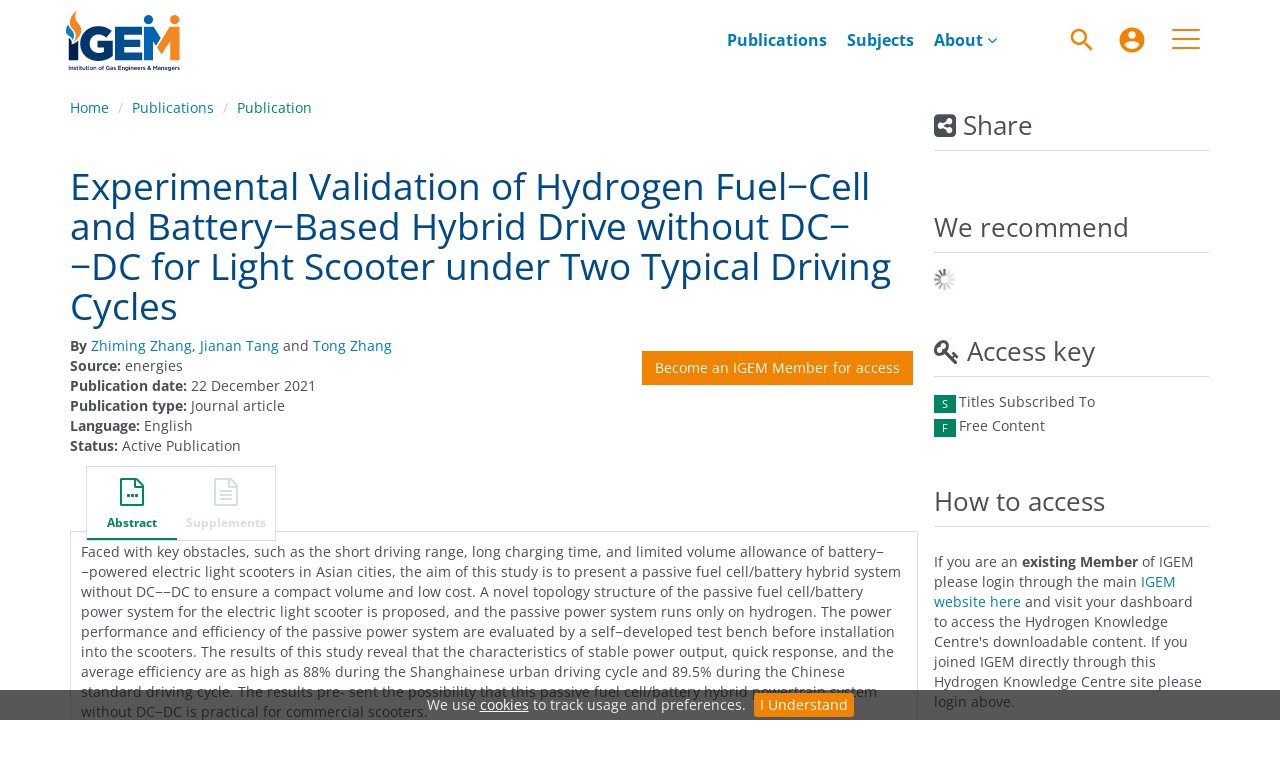

--- FILE ---
content_type: text/html;charset=UTF-8
request_url: https://www.h2knowledgecentre.com/content/journal2928
body_size: 8728
content:

<!DOCTYPE html><!--[if lt IE 7]> <html class="no-js lt-ie9 lt-ie8 lt-ie7" id="mainTemplate"> <![endif]--><!--[if IE 7]> <html class="no-js lt-ie9 lt-ie8" id="mainTemplate"> <![endif]--><!--[if IE 8]> <html class="no-js lt-ie9" id="mainTemplate"> <![endif]--><!--[if gt IE 8]><!--><html xmlns="http://www.w3.org/1999/xhtml" xml:lang="en" lang="en" class="no-js" id="mainTemplate"> <!--<![endif]--><head><meta charset="utf-8" /><meta http-equiv="X-UA-Compatible" content="IE=Edge" /><!-- BEGIN SHAREAHOLIC CODE --><link rel="preload" href="https://cdn.shareaholic.net/assets/pub/shareaholic.js" as="script" /><meta name="shareaholic:site_id" content="c0f3b6fbbc119123d07eca1a3d157b2b" /><script data-cfasync="false" async src="https://cdn.shareaholic.net/assets/pub/shareaholic.js"></script><!-- END SHAREAHOLIC CODE --><meta name="viewport" content="width=device-width, initial-scale=1" /><title>Experimental Validation of Hydrogen Fuel−Cell and Battery−Based Hybrid Drive without DC−−DC for Light Scooter under Two Typical Driving Cycles | Hydrogen Knowledge Centre</title><link rel="schema.CRAWLER" href="http://labs.ingenta.com/2006/06/16/crawler" />
<meta name="dc.title" content="Experimental Validation of Hydrogen Fuel−Cell and Battery−Based Hybrid Drive without DC−−DC for Light Scooter under Two Typical Driving Cycles" />
<meta name="dc.publisher" content="Hydrogen Knowledge Centre"/>
<meta name="dc.type" content="Text"/>
<meta name="author" content="Zhiming Zhang|Jianan Tang|Tong Zhang" />
<meta name="dc.creator" content="Zhiming Zhang" />
<meta name="dc.creator" content="Jianan Tang" />
<meta name="dc.creator" content="Tong Zhang" />
<meta name="dc.date" content="2021/12/22" />
<meta name="citation_publication_date" content="2021/12/22" /><meta name="citation_date" content="2021/12/22" /><meta name="citation_year" content="2021" /><meta name="citation_title" content="Experimental Validation of Hydrogen Fuel−Cell and Battery−Based Hybrid Drive without DC−−DC for Light Scooter under Two Typical Driving Cycles" /><meta name="citation_author" content="Zhiming Zhang" /><meta name="citation_author" content="Jianan Tang" /><meta name="citation_author" content="Tong Zhang" /><meta name="citation_publisher" content="Hydrogen Knowledge Centre" /><meta name="citation_language" content="en" /><meta name="citation_abstract" content="Faced with key obstacles, such as the short driving range, long charging time, and limited volume allowance of battery−−powered electric light scooters in Asian cities, the aim of this study is to present a passive fuel cell/battery hybrid system without DC−−DC to ensure a compact volume and low cost. A novel topology structure of the passive fuel cell/battery power system for the electric light scooter is proposed, and the passive power system runs only on hydrogen. The power performance and efficiency of the passive power system are evaluated by a self−developed test bench before installation into the scooters. The results of this study reveal that the characteristics of stable power output, quick response, and the average efficiency are as high as 88% during the Shanghainese urban driving cycle and 89.5% during the Chinese standard driving cycle. The results pre‐ sent the possibility that this passive fuel cell/battery hybrid powertrain system without DC−DC is practical for commercial scooters." /><meta name="citation_abstract_html_url" content="https://www.h2knowledgecentre.com/content/journal2928" /><meta name="description" property="og:description" content="Faced with key obstacles, such as the short driving range, long charging time, and limited volume allowance of battery−−powered electric light scooters in Asian cities, the aim of this study is to present a passive fuel cell/battery hybrid system without DC−−DC to ensure a compact volume and low cost. A novel topology structure of the passive fuel cell/battery power system for the electric light scooter is proposed, and the passive power system runs only on hydrogen. The power performance and efficiency of the passive power system are evaluated by a self−developed test bench before installation into the scooters. The results of this study reveal that the characteristics of stable power output, quick response, and the average efficiency are as high as 88% during the Shanghainese urban driving cycle and 89.5% during the Chinese standard driving cycle. The results pre‐ sent the possibility that this passive fuel cell/battery hybrid powertrain system without DC−DC is practical for commercial scooters." />
<meta name="robots" content="NOODP,noarchive" />
<meta name="stats-meta" content="stats" data-logstatisticsurl="/logstatistics.action" data-itemid="/content/journal2928" data-baseuri="http://instance.metastore.ingenta.com"/>
<link rel="shortcut icon" href="/upload/favicon.ico" /><link href="/css/v/12.1.0/hybrid/google-fonts.css" rel="stylesheet" /><link rel="stylesheet" media="screen and (max-width: 844px)" href="/common/v/12.1.0/css/component.css" type="text/css"/><link rel="stylesheet" href="/css/v/12.1.0/hybrid/site.css" type="text/css" /><link rel="stylesheet" href="/css/jp/shopping.css" type="text/css" media="screen, print" /><link rel="stylesheet" href="/css/v/12.1.0/contentpreview/preview.css" type="text/css" media="screen, print" /><link rel="stylesheet" href="/css/v/12.1.0/hybrid/fulltext-html-tab.css" type="text/css" media="screen, print" /><link rel="stylesheet" href="/css/v/12.1.0/commenting/jquery.rating.css" type="text/css" media="screen, print" /><link href="https://cdnjs.cloudflare.com/ajax/libs/froala-editor/2.8.1/css/froala_style.min.css" rel="stylesheet" type="text/css" /><script src="/common/v/12.1.0/js/vendor/modernizer.custom.min.js" ></script><script src="/js/v/12.1.0/jp/jquery-1.11.1.min.js" ></script><script src="/common/v/12.1.0/js/jquery.dlmenu.js" ></script></head><body id="document" class="body is-sticky-enabled is-hybrid-skin-template " data-instanceprefix="instance"data-elements-to-offset-scroll-when-fixed=".main-header-container, .article-navigation-bar"><a class="skip-to-content-main-link js-skip-content" href="#main-content-container">Skip to content</a><div id="hiddenContext" class="hidden-js-div" data-cookiemessage="We use &lt;a href=&#034;/cookie-info&#034;&gt;cookies&lt;/a&gt; to track usage and preferences." data-cookieaccepttext="I Understand" data-cookiedeclinetext="Disable Cookies" data-cookiepolicytext="Privacy Policy"></div><div id="skinPublishingDates" class="hidden-js-div">1900</div><div id="wrapper" class="siteWrapper"><header class="header" id="header"><div class="navbar navbar-default main-header-container">
<div class="container header-container">
<a href="/" 
class="logo header-container__logo" ><img alt="Ingenta CMS" 
src="/images/hybrid/logo/logo.svg" 
class="img-responsive main-logo-image" /></a>
<ul class="navbar-nav-main-menu header-container__icon-menu"
aria-label="User navigation items" role="menubar">
<li class="search-nav-container 
navbar-nav-main-menu__search-container" role="none">
<a href="#" class="js-toggle-search-window" 
title="Search" aria-label="Search" ><img src="/images/hybrid/icon/search.svg" alt="search icon" /></a>
<div class="search-nav js-global-site-search-container" id="search-nav">
<form id="global-search-form" action="/search" class="search-nav__form search-nav__form--adv-search-enabled" 
data-advancedSearchAvailable="true" 
data-noSearchTermError="Please enter a search term">
<div class="search-nav__up-triangle "></div> 
<input type="text" id="quickSearchBox" class="js-searchcomplete search-nav__input-box"
name="value1" placeholder="Search Site"
aria-label="Search" />
<input type="hidden" 
value="fulltext"
name="option1"
aria-label="Search" />
<!-- <input name="pageSize" value="8" type="hidden" /> taken out at present - as interferes with search at present and not scrolling -->
<button type="submit" class="search-nav__submit-btn">
<img src="/images/hybrid/icon/search.svg" alt="search icon" />
</button>
<a href="/search/advancedsearch"
class="search-nav__advanced-search-link">
ADVANCED SEARCH
</a>
</form>
</div>
</li>
<li class="navbar-nav-main-menu__login-container" role="none">
<a href="/registration/signin-or-register.action?signInTarget=%2Fcontent%2Fjournal2928" class="js-profile" role="menuitem" title="Login or Register" aria-label="Login or Register">
<img src="/images/hybrid/icon/account_circle.svg" alt="account icon" />
</a>
</li>
<li class="main-navigation-menu" role="none"><button type="button" class="main-navigation-menu__button" data-toggle="collapse" data-target="#collapse-main-nav" role="menuitem"aria-controls="collapse-main-nav"aria-label="Site menu"title="Site menu"><span class="icon-bar bar-one"></span><span class="icon-bar bar-two"></span><span class="icon-bar bar-three"></span></button><div class="collapse main-navigation-menu__dropdown main-navigation-dropdown" id="collapse-main-nav"><ul class="main-navigation-dropdown__menu" role="menu"><li class="main-navigation-dropdown__item active"><a href="/content/publications"title="Browse publications" class="main-navigation-dropdown__link">Browse publications</a></li><li class="main-navigation-dropdown__item active"><a href="/content/subjects"title="Browse subjects" class="main-navigation-dropdown__link">Browse subjects</a></li><li class="main-navigation-dropdown__item active"><a href="/how-to-subscribe"title="How to access" class="main-navigation-dropdown__link">How to access</a></li><li class="main-navigation-dropdown__item active"><a href="/whocanbenefit"title="Who can benefit?" class="main-navigation-dropdown__link">Who can benefit?</a></li><li class="main-navigation-dropdown__item active"><a href="/user%20guide"title="Make the most of the library" class="main-navigation-dropdown__link">Make the most of the library</a></li><li class="main-navigation-dropdown__item active"><a href="/collection-development-policy"title="Collection development policy" class="main-navigation-dropdown__link">Collection development policy</a></li><li class="main-navigation-dropdown__item active"><a href="/membership"title="IGEM membership" class="main-navigation-dropdown__link">IGEM membership</a></li><li class="main-navigation-dropdown__item active"><a href="/terms-of-use"title="Terms of use" class="main-navigation-dropdown__link">Terms of use</a></li><li class="main-navigation-dropdown__item active"><a href="/codeofconduct"title="IGEM code of conduct" class="main-navigation-dropdown__link">IGEM code of conduct</a></li><li class="main-navigation-dropdown__item active"><a href="/recommend"title="Recommend a publication" class="main-navigation-dropdown__link">Recommend a publication</a></li><li class="main-navigation-dropdown__item active"><a href="/contributors"title="Our contributors" class="main-navigation-dropdown__link">Our contributors</a></li><li class="main-navigation-dropdown__item active"><a href="/faq"title="FAQ" class="main-navigation-dropdown__link">FAQ</a></li><li class="main-navigation-dropdown__item active"><a href="/get-in-touch"title="Contact us" class="main-navigation-dropdown__link">Contact us</a></li></ul></div></li></ul>
<div class="header-container__publication-menu"><ul class="nav navbar-nav navbar-nav--publication-menu"aria-label="" role="menubar"><li role="menuitem" class="button1 "><a href="/content/publications"title="Publications">Publications</a></li><li role="menuitem" class="button2 "><a href="/content/subjects"title="Subjects">Subjects</a></li><li role="menuitem" class="button3 dropdown"><a title="About"href="#"class="dropdown-toggle" data-toggle="dropdown" id="dropdownMenu2" role="button" aria-haspopup="true" aria-expanded="false">About<i class="fa fa-angle-down"></i></a><ul class="dropdown-menu" role="menu"><li role="presentation"class="journal-list "><a href="/about-us/"title="About us" role="menuitem"tabindex="-1"class="megamenu-link">About us</a></li><li role="presentation"class="journal-list "><a href="/governance"title="Our governance" role="menuitem"tabindex="-1"class="megamenu-link">Our governance</a></li><li role="presentation"class="journal-list "><a href="/how-to-subscribe"title="How to access" role="menuitem"tabindex="-1"class="megamenu-link">How to access</a></li><li role="presentation"class="journal-list "><a href="/whocanbenefit"title="Who can benefit?" role="menuitem"tabindex="-1"class="megamenu-link">Who can benefit?</a></li><li role="presentation"class="journal-list "><a href="/our-team"title="Meet the team" role="menuitem"tabindex="-1"class="megamenu-link">Meet the team</a></li></ul></li></ul></div> 
</div>
</div>
</header><div id="bellowheadercontainer" class="container no-padding " ><div id="hidedesktop"><div class="mobile-share">
<button type="button" id="mobile-share-button" data-parent="#bellowheadercontainer" class="navbar-toggle toggle-arrow" data-toggle="collapse"
data-target="#share-nav" aria-expanded="false">
<span class="sr-only">Toggle navigation</span>
<span>Share <i class="fa fa-angle-down"></i></span>
</button>
<aside tabindex="-1" class="mobile-share-options pull-right left-padding sidebar-pub2web-container header-sidebar" aria-label="site sidebar containing page tools, access key and possibly adverts">
<div id="share-nav" class="collapse navbar-collapse share-nav navbar-right sidebar-pub2web-element panel panel-default">
<div class="panel-heading">
<div class="fr-view"><h3 class="panel-title"><i class="fa fa-share-alt-square"></i> Share</h3></div>
</div>
<div class="panel-body">
<div class="shareaholic-canvas" data-app="share_buttons" data-app-id="33118717"></div>
</div>
</div>
</aside>
</div>
<aside class="col-xs-12 col-sm-12 col-md-3 pull-right left-padding sidebar-pub2web-container header-sidebar" aria-label="site sidebar containing page tools, access key and possibly adverts"> 
<div id="share-nav" class="collapse navbar-collapse share-nav navbar-right sidebar-pub2web-element panel panel-default">
<div class="panel-heading">
<div class="fr-view"><h3 class="panel-title"><i class="fa fa-share-alt-square"></i> Share</h3></div>
</div>
<div class="panel-body">
<div class="shareaholic-canvas" data-app="share_buttons" data-app-id="33118717"></div>
</div>
</div>
<div id="signInOrRegisterDialog"></div>
</aside>
</div><main class="col-xs-12 col-sm-12 col-md-9 content main-content-container js-main-content-container" id="main-content-container" aria-label="Main site content contained within"><nav aria-label="Breadcrumb"><ol class="breadcrumb"><li><a href="/" dir="auto" >Home</a></li><li><a dir="auto" href="/content/publications">Publications</a></li><li><span class="inactiveLink" dir="auto">Publication</span></li></ol></nav><input type="hidden" name="svgImageBackgroundColor" value="rgba(255,255,255,0.7)"/><div class="clearfix"></div><div class="article-cover"><div class="col-sm-12 remove-padding-sm"><div class="title-box"><h1 class="h1">Experimental Validation of Hydrogen Fuel−Cell and Battery−Based Hybrid Drive without DC−−DC for Light Scooter under Two Typical Driving Cycles</h1><div class="pricing-and-meta-data-block-container"> <div class="right-title-box"><div class="hiddenjsdiv currencySymbol">GBP</div><div class="access-options"><div class="purchaseItem"><form method="post" action="/cart/add.action"><div class="tokenCSRF_HiddenValue hidden"><div class="hidden" id="timer_id">1256049280</div></div><input type="hidden" name="redirectItemId" value="http://instance.metastore.ingenta.com/content/journal2928" /><input type="hidden" name="itemId" value="http://instance.metastore.ingenta.com/content/igem" /><input type="hidden" name="terms" value="download" /><button type="submit" class="buyItem clickonce btn btn-default">Become an IGEM Member for access</button></form></div></div></div><ul class="list-unstyled pricing-and-meta-data-block-container__meta-data"><li class="data-author js-data-author"><strong>By</strong><span class="author-list__item "><a href="/search?value1=Zhiming+Zhang&option1=author&noRedirect=true&sortField=prism_publicationDate&sortDescending=true" class="nonDisambigAuthorLink">Zhiming Zhang</a></span><span class="author-list__item ">,<a href="/search?value1=Jianan+Tang&option1=author&noRedirect=true&sortField=prism_publicationDate&sortDescending=true" class="nonDisambigAuthorLink">Jianan Tang</a></span><span class="author-list__item author-list__item--last">&nbsp;and<a href="/search?value1=Tong+Zhang&option1=author&noRedirect=true&sortField=prism_publicationDate&sortDescending=true" class="nonDisambigAuthorLink">Tong Zhang</a></span></li><li><span class="meta-key document_source_label"><strong>Source:</strong></span><span class="meta-value document_source">energies</span></li><li><span class="meta-key document_pubdate_label"><strong>Publication date:</strong></span><span class="meta-value document_pubdate">22 December 2021</span></li><li><span class="meta-key document_type_label"><strong>Publication type:</strong></span><span class="meta-value document_type">Journal article</span></li><li> <span class="meta-key"><strong>Language:</strong></span><span class="meta-value">English</span> </li><li> <span class="meta-key"><strong>Status:</strong></span><span class="meta-value">Active Publication</span> </li></ul></div></div><div class="clearfix"></div></div></div><div class="clearfix"></div><nav class="transformer-tabs js-transformer-tabs icon-image" aria-label="Article navigation"><ul class="tabset tab-dropdown js-dropdown"><li class="js-select select list-unstyled"><div class="js-mobile-tab mobile-tab"> Abstract</div></li><li class="active tab-one tabIcon" id="abstract_tab">
<a href="#abstract_content" title="Abstract" 
class="active tab-one" 
role="button" aria-pressed="true" >
<span class="iconContainer"><i class="fa-stack fa-lg"><i class="fa fa-ellipsis-h fa-stack-1x"></i><i class="fa fa-file-o fa-stack-2x"></i></i><strong class="titleIcon">Abstract </strong></span>
</a>
</li><li class=" disabled tabIcon" id="supplementary_Tab">
<a href="#supplementary_data" title="This content does not have any supplements information" 
class=" disabled" 
tabindex="-1" role="button" aria-disabled="true" >
<span class="iconContainer"><i class="fa fa-file-text-o"></i><strong class="titleIcon">Supplements </strong></span>
</a>
</li></ul></nav><input type="hidden" name="svgImageBackgroundColor" value="rgba(255,255,255,0.7)"/><section id="tabbedpages" class="tabs icon-image-content"><div id="abstract_content" class="active tab-pane abstract tabbedsection"><div class="articleabstract">
<h3 dir="auto">Abstract</h3>
<div dir="auto">
<div
class="description" ><p>Faced with key obstacles, such as the short driving range, long charging time, and limited volume allowance of battery−−powered electric light scooters in Asian cities, the aim of this study is to present a passive fuel cell/battery hybrid system without DC−−DC to ensure a compact volume and low cost. A novel topology structure of the passive fuel cell/battery power system for the electric light scooter is proposed, and the passive power system runs only on hydrogen. The power performance and efficiency of the passive power system are evaluated by a self−developed test bench before installation into the scooters. The results of this study reveal that the characteristics of stable power output, quick response, and the average efficiency are as high as 88% during the Shanghainese urban driving cycle and 89.5% during the Chinese standard driving cycle. The results pre‐ sent the possibility that this passive fuel cell/battery hybrid powertrain system without DC−DC is practical for commercial scooters.</p></div>
</div>
</div>
<div class="copyright-info" dir="auto">&copy; 
<xhtml:span xml:lang="en">2021 by the authors. Licensee MDPI, Basel, Switzerland. This article is an open access article distributed under the terms and conditions of the Creative Commons Attribution (CC BY) license
</xhtml:span></div><div
><span class="meta-key keywords_label">
<strong>Keywords:</strong>
</span>
<span class="meta-value keywords"> 
<a href="/search?value1=%27Battery+Hybrid+System%27&amp;option1=pub_keyword" 
>Battery Hybrid System</a>
;
<a href="/search?value1=%27Electric+Light+Scooter%27&amp;option1=pub_keyword" 
>Electric Light Scooter</a>
;
<a href="/search?value1=%27Hydrogen+for+Transport%27&amp;option1=pub_keyword" 
>Hydrogen for Transport</a>
;
<a href="/search?value1=%27Hydrogen+Fuel+Cells%27&amp;option1=pub_keyword" 
>Hydrogen Fuel Cells</a>
;
<a href="/search?value1=%27Passive+Fuel+Cell%27&amp;option1=pub_keyword" 
>Passive Fuel Cell</a>
;
<a href="/search?value1=%27Proton+Exchange+Membrane+Fuel+Cell%27&amp;option1=pub_keyword" 
>Proton Exchange Membrane Fuel Cell</a>
;
<a href="/search?value1=%27Urban+Driving+Cycles%27&amp;option1=pub_keyword" 
>Urban Driving Cycles</a>
</span></div>
<div
><span class="meta-key topics_label"><strong>Related subjects:</strong></span>
<span class="meta-value topics">
<a href="/content/subjects/applications-and-pathways" 
>Applications &amp; Pathways</a>
</span></div>
<div
><span class="meta-key countries_label"><strong>Countries:</strong></span>
<span class="meta-value countries">
<a href="/content/country/chn" 
>China, People’s Republic</a>
</span></div>
</div><div id="metrics_content" class="tab-pane metrics hidden-js-div tabbedsection"><div class="itemMetricsLoading"><img src="/images/jp/spinner.gif" alt="Loading" /><p>Article metrics loading...</p></div><div class="metricsContainer retrieveMetrics">
<div class="hiddenjsdiv metricsItemId">/content/journal2928</div>
<div class="hiddenjsdiv metricsPubDate">2021-12-22</div>
<div class="hiddenjsdiv metricsEndDate">2026-01-29</div>
<div class="hiddenjsdiv" id="graph1Settings" 
data-nodata="No metrics data to plot."
>
</div>
<div class="hiddenjsdiv" id="graph2Settings" 
data-nodata="No metrics data to plot."
>
</div>
<div class="hiddenjsdiv " id="graph3Settings" 
data-nodata="No metrics data to plot."
>
</div>
<div class="metricsDetails">
</div>
</div>
</div><div id="referenceContainer" class="references hidden-js-div tabbedsection tab-pane"></div><div id="cited" class="citations hidden-js-div tabbedsection tab-pane"><div class="hiddenjsdiv" id="itemIdForCitations" data-doi="">/content/journal2928</div><img class="citingArticlesLoading" src="/images/jp/spinner.gif" alt="Loading" /><div id="citationContent"></div></div></section><div class="clearfix"></div></main><div id="hidemobile"><asideclass="col-xs-12 col-sm-12 col-md-3 footer-sidebar left-padding non-printed-section"><div class="horizontally-centered-content altmetrics sidebar-pub2web-element"></div><div class="panel panel-default sidebar-pub2web-element"><div class="panel-heading"><h4 class="panel-title">We recommend</h4></div><div class="panel-body"><div id="js-recommend-load"><div class="morelikethiscontainer">
<div class="hiddenmorelikethisids hidden-js-div"></div>
<div class="hiddenmorelikethiswebid hidden-js-div">/content/journal2928</div>
<div class="hiddenmorelikethisfields hidden-js-div">dcterms_title,dcterms_subject,pub_author,pub_keyword</div>
<div class="hiddenmorelikethisrestrictions hidden-js-div"> </div>
<div class="hiddenmorelikethisnumber hidden-js-div">10</div>
<div class="hiddenmorelikethisnumbershown hidden-js-div">5</div>
<!-- <i class="fa fa-spinner fa-spin"></i> -->
</div>
</div></div></div><div class="icon-key panel panel-default sidebar-pub2web-element">
<div class="panel-heading">
<h3 class="panel-title"> <i class="fa fa-key"></i><span id="access_key_label"> Access key</span></h3>
</div>
<div class="panel-body">
<ul class="list-unstyled">
<li class="icon-key__item access_icon_sc_wrapper">
<span class="access_icon_s keyicon" aria-labelledby="access_key_label subscribed_access_label">s</span>
<span id="subscribed_access_label">Titles Subscribed To</span>
</li>
<li class="icon-key__item access_icon_fc_wrapper">
<span class="access_icon_fc keyicon" aria-labelledby="access_key_label free_access_label">f</span>
<span id="free_access_label">Free Content</span>
</li>
</ul>
</div>
</div><div class="sidebar-pub2web-element editable-snippet-image default-pane panel panel-default js-advert-editable-container "><div class="panel-heading"><div class="fr-view"><h3 class="panel-title">How to access</h3></div></div><div class="panel-body"><div class="fr-view"><p>
<a href="#"> </a>
</p><p>If you are an<strong> existing Member</strong> of IGEM please login through the main <a href="https://www.igem.org.uk/login/">IGEM website here</a> and visit your dashboard to access the Hydrogen Knowledge Centre's downloadable content. If you joined IGEM directly through this Hydrogen Knowledge Centre site please login above.</p><p><br></p><p>Anyone can <strong>join as an IGEM Member</strong> to gain
access and benefit from a range of other IGEM services, for more information please visit our <a href="https://www.h2knowledgecentre.com/how-to-subscribe">how to access page</a></p><p><br></p><p><img src="/upload/EISA22%20Finalist%20clear%20background.png" style="display: block; vertical-align: top; margin: 5px auto; text-align: center; width: 150px; height: 150px;"></p><p><img src="/upload/Highly%20commended%2022.png" style="display: block; vertical-align: top; margin: 5px auto; text-align: center; width: 150px; height: 150px;"></p></div></div></div> <div class="editable-snippet-image default-pane sidebar-pub2web-element panel panel-default js-advert-editable-container"><div class="panel-heading"><div class="fr-view"><h3 class="panel-title">Latest hydrogen news</h3></div></div><div class="panel-body"><div class="fr-view"><p>♦&nbsp;Powerhouse Energy signs lease for Northern Ireland <a href="https://www.proactiveinvestors.co.uk/companies/news/1086223/powerhouse-energy-signs-lease-for-northern-ireland-waste-to-hydrogen-hub-1086223.html" rel="noopener noreferrer" target="_blank">waste-to-hydrogen</a> hub</p><p>♦&nbsp;Plans launched for 100-mile <a href="https://westbridgfordwire.com/plans-launched-for-100-mile-hydrogen-pipeline-into-nottinghamshire/" rel="noopener noreferrer" target="_blank">hydrogen pipeline</a> into Nottinghamshire</p><p>♦&nbsp;Daimler unveils new <a href="https://www.h2-view.com/story/comparable-to-diesel-daimler-unveils-new-liquid-hydrogen-truck-with-2026-production-plans/2136923.article/" rel="noopener noreferrer" target="_blank">liquid hydrogen</a> truck with 2026 production plans</p><p>♦&nbsp;First ever <a href="https://www.hydrogeninsight.com/innovation/-a-defining-moment-first-ever-natural-hydrogen-well-drilled-in-canada-finds-significant-h-concentrations/2-1-1929558" rel="noopener noreferrer" target="_blank">natural hydrogen</a> well drilled in Canada finds significant H₂ concentrations</p><p>♦&nbsp;<a href="https://www.theengineer.co.uk/content/news/hydrogen-distribution-lag-clouds-clean-energy-investment" rel="noopener noreferrer" target="_blank">Hydrogen distribution</a> lag threatens clean energy investment</p><p>♦&nbsp;World's first <a href="https://newatlas.com/military/world-first-ukraine-hydrogen-drone/" rel="noopener noreferrer" target="_blank">hydrogen drone</a> sent into a combat zone</p><p>♦&nbsp;Germany to tender 12GW of <a href="https://www.hydrogeninsight.com/power/germany-to-tender-12gw-of-hydrogen-ready-gas-fired-power-plants-this-year-after-eu-agreement/2-1-1929386" rel="noopener noreferrer" target="_blank">hydrogen-ready</a> gas-fired power plants</p><p>♦&nbsp;<a href="https://www.iom3.org/resource/solar-hydrogen-to-be-produced-efficiently-without-platinum.html" rel="noopener noreferrer" target="_blank">Solar hydrogen</a> may be produced efficiently without platinum</p><p>♦&nbsp;India launches major <a href="https://www.bioenergy-news.com/news/india-launches-major-biomass-to-hydrogen-funding-programme/" rel="noopener noreferrer" target="_blank">biomass-to-hydrogen</a> funding programme</p><p>♦&nbsp;Cadent unveils plans for new <a href="https://theenergyst.com/cadent-unveils-plans-for-new-hydrogen-pipeline-to-supply-industry-across-the-humber-lincolnshire-and-nottinghamshire/" rel="noopener noreferrer" target="_blank">hydrogen pipeline</a> <br>
</p></div></div></div></aside></div></div><footer class="container-fluid footer non-printed-section " id="footer" ><div class="container">
<div class="backToTopLink">
<a href="#header" title="Back to top" 
data-toggle="tooltip" data-placement="left" class="btn-back-top js-back-top" ><i class="fa fa-arrow-up" aria-hidden="true"></i><span class="sr-only">Back to top</span></a>
</div>
<div class="row">
<nav class="footer-aboutUs col-xs-12 col-sm-3 col-md-3" aria-labelledby="aboutus-footer">
<h3 id="aboutus-footer">Contact us</h3>
<div class="fr-view"><ul class="list-unstyled"><li>IGEM House</li><li>26 &amp; 28 High Street</li><li>Kegworth</li><li>Derby</li><li>DE74 2DA</li><li>United Kingdom</li></ul></div>
</nav>
<nav class="footer-journals col-xs-12 col-sm-3 col-md-3" aria-labelledby="publication-footer">
<h3 id="publication-footer"><a href="https://www.linkedin.com/company/igem---institution-of-gas-engineers-and-managers/" rel="noopener noreferrer" target="_blank"><img src="https://www.h2knowledgecentre.com/upload/linkedin-logo.png" class="fr-fic fr-dib"></a><a href="https://www.youtube.com/@IGEMCommunications" rel="noopener noreferrer" target="_blank"><img src="https://www.h2knowledgecentre.com/upload/youtube-logo.png" class="fr-fic fr-dib"></a><a href="https://www.facebook.com/IGEMGi" rel="noopener noreferrer" target="_blank"><img src="https://www.h2knowledgecentre.com/upload/facebook-logo.png" class="fr-fic fr-dib"></a></h3>
<div class="fr-view"><ul class="list-unstyled"><li>t: +44 (0)1509 678 150</li><li>e: <a href="/cdn-cgi/l/email-protection#0d6574697f626a68634d646a686023627f6a237866"><span class="__cf_email__" data-cfemail="cea6b7aabca1a9aba08ea7a9aba3e0a1bca9e0bba5">[email&#160;protected]</span></a></li><li>Charity No: 214011</li><li>Vat No: 674772885</li><li>Website: <a data-fr-linked="true" href="//www.igem.org.uk">www.igem.org.uk</a></li></ul></div>
</nav>
<nav class="footer-resources col-xs-12 col-sm-6 col-md-6" aria-labelledby="resource-footer">
<h3 id="resource-footer">Quick links</h3>
<div class="fr-view"><ul class="list-unstyled col-xs-12 col-sm-6 col-md-6"><li><a href="https://www.igem.org.uk/privacy-policy/" rel="noopener noreferrer" target="_blank">Privacy Policy</a></li><li><a href="https://www.h2knowledgecentre.com/terms-of-use" rel="noopener noreferrer" target="_blank">Terms of use</a></li><li><a href="https://www.h2knowledgecentre.com/collection-development-policy">Collection Development Policy</a></li><li><a href="https://www.h2knowledgecentre.com/cookies">Cookies</a></li><li><a href="https://www.h2knowledgecentre.com/faq">FAQ</a></li><li><a href="https://www.h2knowledgecentre.com/browsers">Software &amp; browser information</a></li><li><br></li><li><br></li></ul></div>
<div class="fr-view"><ul class="list-unstyled col-xs-12 col-sm-6 col-md-6"><li><a href="https://www.engc.org.uk/" rel="noopener noreferrer" target="_blank"><img src="/upload/Footer/engineering-council-logo.png" class="fr-fic fr-dib fr-fil"></a></li><li><img src="/upload/Footer/ISO%209001.JPG" class="fr-fic fr-dib fr-fil" style="width: 150px; height: 100px;"></li></ul></div>
</nav>
<div class="container pull-left">
<p class="pull-left">
Website &copy; 2026 Institution of Gas Engineers &amp; Managers <sup><i class="fa fa-trademark"></i></sup> All rights reserved
</p>
</div>
</div>
</div> 
</footer></div><div class="hiddenblurbsvalues hidden-js-div"><div id="required_field">This is a required field</div><div id="valid_email_address">Please enter a valid email address</div><div id="makelivesuccess">Approval was a Success</div><div id="makeliveinvaliddata">Invalid data</div><div id="makeliveerror">An Error Occurred</div><div id="makelivepartialsuccess">Approval was partially successful, following selected items could not be processed due to error</div><div id="valid_number">Please enter a valid_number test</div></div><form class="hidden" action="/cart/add" method="get" id="hiddenPurchaseForm"></form><form class="hidden" action="/carnet" method="post" id="hiddenCarnetForm"></form><div class="siqPageTitle hidden">Hydrogen Knowledge Centre:</div><div class="siqItemId hidden">http://instance.metastore.ingenta.com/content/journal2928</div><div class="siqDoi hidden"></div><div class="siqPub2webEventType hidden">SEARCH_EXPAND_ITEM</div><script data-cfasync="false" src="/cdn-cgi/scripts/5c5dd728/cloudflare-static/email-decode.min.js"></script><script type="text/javascript">var script = document.createElement('script');script.type = 'text/javascript';script.async = true;script.src = '//cdnjs.cloudflare.com/ajax/libs/mathjax/2.7.7/MathJax.js?config=TeX-AMS-MML_HTMLorMML';document.getElementsByTagName('head')[0].appendChild(script);</script> <!--[if lt IE 7]><script src="/js/v/12.1.0/jp/IE7.js" ></script><![endif]--><!--[if lte IE 9]><script src="/js/v/12.1.0/hybrid/placeholder.js" ></script><![endif]--><script src="/js/v/12.1.0/jp/jquery.form.js" ></script> <script src="/common/v/12.1.0/js/plugins.js" ></script><script src="/common/v/12.1.0/js/sitejp.js" ></script><script src="/common/v/12.1.0/js/site_common.js" ></script><script src="/js/v/12.1.0/jp/platform.js" ></script><script src="/js/v/12.1.0/hybrid/site.js" ></script><script src="/common/v/12.1.0/js/contentpreview/preview.js" ></script><script src="/common/v/12.1.0/js/jquery-plugins/jquery.horiz-bar-graph.js" ></script><script src="/common/v/12.1.0/js/ecommerceicons.js" ></script><script src="/common/v/12.1.0/js/toc_ecommerceicons.js" ></script><script src="/common/v/12.1.0/js/moreLikeThis.js" ></script><script src="/common/v/12.1.0/js/fulltext-html_media-objects.js" ></script><script src="/js/v/12.1.0/jp/jquery.validate.js" ></script><script src="/common/v/12.1.0/js/responsive-tabs.js"></script><script async src="https://www.googletagmanager.com/gtag/js?id=UA-1767028-8"></script>
<script>
window.dataLayer = window.dataLayer || [];
function gtag(){dataLayer.push(arguments);}
gtag('js', new Date());
gtag('config', 'UA-1767028-8');
</script>
<div class="modal fade" id="myModal" tabindex="-1" role="dialog"></div></body></html>

--- FILE ---
content_type: application/javascript
request_url: https://www.h2knowledgecentre.com/common/v/12.1.0/js/fulltext-html_media-objects.js
body_size: 10259
content:
$(document).ready(function() {
  // SGM toggle highlighted text on full text.
  if($(".hiddenHighlight").length > 0) {
    //if there is highlighted text
    //show the tool and set up a click handler
    $(".fullTextHighlight").css("display","block");
    $(".fullTextHighlight").click(function() {
      //console.log("clicked");
      var fullTextOption= $(this).hasClass("Show");
      //console.log(fullTextOption);
      if(fullTextOption === true) {
          $(this).parent().parent().find(".hiddenHighlight").addClass("jp-concept");
      } else {
          $(this).parent().parent().find(".jp-concept").removeClass("jp-concept").addClass("hiddenHighlight");
      }
    });
  } else {
    //if there is no highlighted text
    //do nothing the tool is hidden by default   
  }

  //
  // Two actions to support FullText in article and chapter...
  //
   
  $("body").on("click",".menuButton",function(){
    var parentContainer = $(this).parent(".sectionDivider").parent(".articleSection");
    var currentMenu = $(parentContainer).find(".dropDownMenu");
    $(currentMenu).slideToggle("slow");
    return false;
  });
  
//   $("body").on("click",".menuLink", function(){
//       $(".dropDownMenu").hide();
//       return true;
//   });
   
  //
  // As needed, retrieve the full text of an article, a chapter or contributors...
  //
  var numCount = 0; // needed to count clicks on the links to stop duplicate ahah calls when back button is clicked and tab called. Not great, revisit this more elegent
  $("#html_tab a").on( "click", function(){

   // check if #itemFullTextId div exists, if not them removed the spinner and gives no full text message
   // else it goes and get the full text.
         
   // NEW - now getting the value from the data attribute
   var fulltextCheck = $("div.itemFullTextHtml").data('fulltexturl');
   // if ($("#itemFullTextId").length > 0) {   
   
   // NEW - and now check against data attribute
    if (fulltextCheck && fulltextCheck.length > 0) {   
      numCount++;
      //console.log("numCount = " + numCount);     
      if (numCount <= 1){
         //console.log("renderFullTextHTML called");
         renderFullTextHTML();
      }else{
         return true;
      }
   } else {
      // Remove the spinning icon...
          $(".itemFullTextLoading").html("No full text exists for this article.");
   }
  });


  $("#supplements a").on( "click", function(){
    var thisLink =  $(this);
    //notice the NOT
    if (!thisLink.hasClass("ajaxTrigged")){
      thisLink.addClass("ajaxTrigged"); // this ensures the ajax request is only triggered once
      
      var suppTabContent = thisLink.parents(".transformer-tabs").next("#tabbedpages").children(".supplements");
      var ajaxURL = suppTabContent.data("ajaxurl");
      
      //necessary hack for dev!
      var hiddenContext = $('#hiddenContext').text();
      if (hiddenContext) {
        ajaxURL = hiddenContext + ajaxURL;
      }
      
      if (ajaxURL){
        $.ajax({
          type   : "GET",
          url    : ajaxURL,
          success: function(resp){
            suppTabContent.find(".loading-message").replaceWith(resp);
          },
          error: function(resp){
            console.log("ajax call fails for url:" + ajaxURL );
            suppTabContent.find(".loading-message").remove();
          }
        });
      } else {
        console.log("ajax url missing! please check DOM! AJAX variable URL value is:" + ajaxURL);
        suppTabContent.find(".loading-message").remove();
      }
        
    }
     
  });
    
  $("#dataandmedia a").on( "click", function(){
    var thisLink =  $(this);
    //notice the NOT
    if (!thisLink.hasClass("ajaxTrigged")){
      thisLink.addClass("ajaxTrigged"); // this ensures the ajax request is only triggered once
      
      var figuresTabContent = thisLink.parents(".transformer-tabs").next("#tabbedpages").children(".dataandmedia");
      var ajaxURL = figuresTabContent.data("ajaxurl");
      
      //necessary hack for dev!
      var hiddenContext = $('#hiddenContext').text();
      if (hiddenContext) {
        ajaxURL = hiddenContext + ajaxURL;
      }
      
      if (ajaxURL){
        $.ajax({
          type   : "GET",
          url    : ajaxURL,
          success: function(resp){
            figuresTabContent.find(".loading-message").replaceWith(resp);
          },
          error: function(resp){
            console.log("ajax call fails for url:" + ajaxURL );
            figuresTabContent.find(".loading-message").remove();
          }
        });
      } else {
        console.log("ajax url missing! please check DOM! AJAX variable URL value is:" + ajaxURL);
        figuresTabContent.find(".loading-message").remove();
      }
    }
     
  });


  $("#dataandmedia").on('click', '.js-gotologin', function(e) {
      // no preventDefault as we want the browser to jump to the top of the site.
    var loginForm = $("#form-signin")
    if ($(loginForm).is(":hidden")) {
      $(".js-signinlink").trigger('click'); //trigger click!
    } else {
      loginForm.find('input:first').focus();
    }

  });

  //both the data and Media tab and html fulltext tab.
  $("#itemFullTextId, #dataandmedia").on('click', '.js-toggle-table', function(e) {
    e.preventDefault();
    var $this = $(this),
    context = $('#hiddenContext').text(),
    thisTableCaption = $this.closest('.js-table-caption-container'),
    tableAjaxUrl = thisTableCaption.data('webid');

    if (!$this.hasClass('is-ajax-triggered')) {
      $this.addClass('is-ajax-triggered'); //add Class so subsquent clicks dont trigger the Ajax.

      thisTableCaption.after('<span class="fa-is-spinner"><i class="fa fa-spinner fa-pulse fa-4x fa-fw"></i><span class="sr-only">Loading...</span></span>');

      tableAjaxUrl = context + tableAjaxUrl + '?fmt=ahah&tableonly=true';
      //now we need to trigger the AJAX call
      $.ajax({
        type   : "GET",
        url    : tableAjaxUrl,
        success: function(resp){
          var respObj = $(resp); //wrap as jQuery Obj.
          thisTableCaption.next('.fa-is-spinner').remove();
          thisTableCaption.after(respObj); //add it to the DOM

          thisTableCaption.next('.table-container').slideDown('slow'); //now slide it down!

          $this.siblings('.open-table-fullscreen').removeClass('hidden');
        },
        error  : function(resp){
          var cMsg = "'fulltext' AJAX GET (Stage 1) to '" + tableAjaxUrl + "' failed: " + resp.status + " (" + resp.statusText + ")";
          console.log(cMsg);
          thisTableCaption.next('.fa-is-spinner').remove();
          thisTableCaption.after('<p class="text-warning">Table failed to generate try refreshing this page!</p>');
        }
      });
    } else {
      thisTableCaption.siblings('.table-container').slideToggle('slow');
      $this.siblings('.open-table-fullscreen').toggleClass('hidden');
    }

    if($this.find('.fa-caret-down').length > 0){
      $this.find('.fa-caret-down').removeClass('fa-caret-down').addClass('fa-caret-up'); 
    } else {
      $this.find('.fa-caret-up').removeClass('fa-caret-up').addClass('fa-caret-down');
    }

  });


  // Identify the dialog 'hooks'...
  var figureDialog     = $("#figuredialog");
  var tableDialog      = $("#tabledialog");
  var videoDialog      = $("#videodialog");
  var multimediaDialog = $("#multimediadialog");

  // Declare some default dialog attributes
  var stdDialogOptions = {
    autoOpen:false,
    height:640,
    width:480,
    modal:true,
    resizable:true,
    position: {
      my:"center",
      at:"center",
      of:$(window)
    }
  }
  //
  // Create the dialog boxes...
  //
  figureDialog.dialog(stdDialogOptions);
  tableDialog.dialog(stdDialogOptions);
  videoDialog.dialog(stdDialogOptions);
  multimediaDialog.dialog(stdDialogOptions);

  //
  // Remove contents as the dialog is closed
  //
  figureDialog.bind('dialogbeforeclose', function(event) {
    figureDialog.find(".multimediaContainer").remove();
    figureDialog.find(".dialogCitation").remove();
  });

  tableDialog.bind('dialogbeforeclose', function(event) {
    tableDialog.find(".multimediaContainer").remove();
    tableDialog.find(".dialogCitation").remove();
  });

  videoDialog.bind("dialogbeforeclose", function(event) {
    videoDialog.find(".multimediaContainer").remove();
    videoDialog.find(".dialogCitation").remove();
  });

  multimediaDialog.bind("dialogbeforeclose", function(event) {
    multimediaDialog.find(".multimediaContainer").remove();
    multimediaDialog.find(".dialogCitation").remove();
  });

  //
  // Process request for figure from Fulltext tab...
  //


  /*$("body").on("click", "#html-body .figure .image a", function() {
    var here = $(this);
    if (here.hasClass('opened')) {
      return true;
    }
    here.addClass("opened");
    // Keep a record of where we are...
    
    // Set the cursor to busy...
    here.css({"cursor":"progress"});
    // Grab various items of item-level metadata...
    var itemMetadata = "";
    // Grab citation details
    var citation = $(".figureCaptionContainer .figSrcOrCit").html();
    
    // Define some additional text...
    var additionalText = "";
    // Grab various items of media-level metadata...
    var figMetadata = here.parents(".figure");
    // Override some of the features of the dialog defined above...
    var dialogTitle  = figMetadata.find(".image .label").text();
    // Construct the url to call...
    var url = $("#hiddenContext").text() + figMetadata.find(".image a").attr("id");

    if (url) {
      processAjax(here, multimediaDialog, url, dialogTitle, citation, additionalText);
    } else {
      console.log( url +" No location specified from which to retrieve figure image...");
    }
    return false;
  });*/

  //
  // Process request for table from Fulltext tab...
    
  
  //
  
  //
  $("body").on("click", "#html-body .table .image a", function() {    
    if ($(this).hasClass('opened')) {
        return true;
    }
    $(this).addClass("opened");

    // Keep a record of where we are...
    var here = $(this);
    // Set the cursor to busy...
    here.css({"cursor":"progress"});
    // Grab various items of item-level metadata...
    var itemMetadata = "";
    // Grab citation details
    if ($('.tableCaptionContainer .tableSrcOrCit').length > 0) {
      //if table tan exists use src/cit info from that tab
      var citation = $(".tableCaptionContainer .tableSrcOrCit").html();
    } else {
      //it is journal team so use src from metadata on page
      var citation = $(".displaySource").text();
    }

    // Define some additional text...
    var additionalText = "";
    // Grab various items of media-level metadata...
    var tabMetadata = here.parents(".table");
    // Override some of the features of the dialog defined above...
    var dialogTitle  = tabMetadata.find(".image .label").text();
    // Construct the url to call...
    var url = $("#hiddenContext").text() + tabMetadata.find(".image a").attr("id");

    if (url !== "") {
      processAjax(here, multimediaDialog, url, dialogTitle, citation, additionalText);
    } else {
      console.log("No location specified from which to retrieve table data...");
    }
    return false;
  });

  // Submit 'download as PPT' form from text link
  $(document).on("click", ".pptForm .downloadPpt", function(e) {
    var $pptForm = $(this).closest("form");
    articleCitation = $(".metadata_citation").text();
    $pptForm.find("input[name='citation']").val(articleCitation);
    $pptForm.submit();
    return false;
  });

  $(document).on("click",".js-open-table", logInvestigationEvent);
    
  // handler for when citation or footnote clicked inside table dialog box
  $("body").on("click", ".xref .jp-sup a, .xref a", function(e) {

    //is this is footnote or citation?
    if(!isNaN($(this).text())){
      var anchor = $(this).attr("href");
      
      // Citation from either full text or figure tab:
      // **   close dialog and jump to citation in full text tab
      if (!$("#html_tab a").hasClass("active")) {
        //from media tab
        //$(".ui-icon-closethick").click();
        if($("body").attr("id") == "referenceWorkArticle" || $("body").attr("id") == "article"){ //on an article page only
          $("#html_tab a").click();
        }
        if($("body").attr("id") == "chapter"){ //on an chapter page only
          $("#chapterfulltext a").click();
        }               
        $("a[href='"+anchor+"']").click();
      } else {
        //from full text tab
        //$(".ui-icon-closethick").click();
      }                   
    } else {
      //Footnote from dialog either full text or figure tab:
      // **   go to link, no special behavior
    }
      
  });
   
    
  $("#dataandmedia_tab").find("a").click(function(e) {
    if ($("#hiddenDataMediaWebid").length > 0) {
      var itemId = $("#hiddenDataMediaWebid").text(),
      url =  $("#hiddenContext").text() + itemId + "/datamedia?fmt=ahah",
      dataandmedia = $('#dataandmedia');
      $.ajax({
        type: "GET",
        url: url,
        dataType: "text",
        success: function(resp, statusText, req) {
          var target = $(".dataandmedia").get(0);
          if (target) {
            target.innerHTML = resp;
            MathJax.Hub.Queue(["Typeset", MathJax.Hub, target]);
            initFancyBox('.figureCaptionContainer', 'gallery');
            inlineTable(dataandmedia);
          }
        },
        complete: function(req, statusText) {
          $(".itemDataMediaLoading").remove();
          $("#hiddenDataMediaWebid").remove();
        }
      });
    }
  });
  
  $(".video-item__video--disable-download, .audio-item__audio--disable-download").bind("contextmenu",function(){
      return false;
   });
  
 function logEvent(e){
    var eventEl = e.target, 
    paramsUrl = eventEl.dataset.ahahEventUrl,
    eventUrl = $("meta[name='stats-meta']").data("logstatisticsurl");
            
    eventEl.removeEventListener("playing", logEvent);

    let urlObj = new URL(window.location.origin + paramsUrl);
    eventData = {
      "eventType": urlObj.searchParams.get("eventType"),
      "eventProperties.ITEM_ID": urlObj.searchParams.get("statlogid"),
      "eventProperties.MIME_TYPE": urlObj.searchParams.get("mimeType")
    };
    
    if (urlObj.searchParams.has("eventType")) {
      $.ajax({
         type: "GET",
         url: eventUrl,
         data: eventData,
         aysnc: false,
         success: function() {
             //console.log("Delivery event logged for audio/video");            
         }
        });  
      }
  }  

  var videoElArray = document.querySelectorAll('.js-video-register-click');
    for(var i=0; i < videoElArray.length; i++){
    videoElArray[i].addEventListener('playing', logEvent);
  }

  var audioElArray = document.querySelectorAll('.js-audio-register-click');
    for(var i=0; i < audioElArray.length; i++){
    audioElArray[i].addEventListener('playing', logEvent);
  }  

  //trigger play on click  
  $('.js-video-register-click').click(function(e) {
    $(this)[0].play();
  });
  
  //placeholder for ajax for reviewStatus stuff 
  $('#review-status-breakdown [data-toggle="tooltip"], #review-status-table [data-toggle="tooltip"]').tooltip();
  $('#isOldVersionModal').modal('show');


  $('#review-status-breakdown .js-route').click(function(e){
      e.preventDefault();
    //Do Ajax call to return review details
       const link =  $(this);
       const webId  = link.data('webid');
       const slideId = link.data('slide-id');
       const slideNO = link.data('slide-to');

      if(webId) {
          
          const reviewdata = {
            "webid": webId,
            "fmt": 'ahah'
          };

        $.ajax({
           type: "GET",
           url: '/content/ahahloadreview',
           data: reviewdata,
           success: function(resp) {
                  const jQueryResp = $(resp);
                   $('#' + slideId).find('.loader-icon').replaceWith(jQueryResp);
                   link.data('webid', ''); //set to nothing so ajax does not get called again 2nd time.
                   
                   

           },
           error: function(req, statusText, message){
            $('#' + slideId).find('.loader-icon').replaceWith('<p>Error Occured' + statusText +'</p>')
           } 
});

      }
      let urlWithHash
      //update URL with hash add an aditional char to avoid matching the ID in the page
      if (slideId) {
        urlWithHash = replaceHash('0' + slideId);
      } else {
        urlWithHash = window.location.href.split("#")[0];
      }
   
      history.pushState({}, null, urlWithHash);

       $('#review-status-breakdown').carousel(slideNO);
  });

  const currentlocation = window.location.hash;
  if( currentlocation.indexOf('#0reviewreports-') !== -1 ) {
    //currentlocation.substring(2) removes the first two characters in this case the 0 and hash symbol
    $('#review-status-breakdown .js-route[data-slide-id="' + currentlocation.substring(2) + '"]').trigger('click');
  }

  $(".js-toggle-display-review-status-breakdown").click(function(e) {
    e.preventDefault();
    $('#review-status-breakdown').toggleClass('hidden');

  });

  var timer;
  $('.js-block-tip').hover(
    function(){
        $(this).closest('.carousel-inner').css('overflow','visible');
        $(this).find('.js-block-tip__content').removeClass('hidden');
        if(timer) {
            clearTimeout(timer);
            timer = null
        }
        
    }, function(){
        var ithis = $(this);
        timer = setTimeout(function () {
            ithis.find('.js-block-tip__content').addClass('hidden');
            ithis.closest('.carousel-inner').css('overflow','hidden');
        }, 500)
    }    
 );
});



//
// This next function is invoked from within the files containing the figures and tables...
//
function popupImage(filename) {
  //
  // Use the same proportions as the dialog box
  //
  var w_width  = $(window).width()  * 0.8;
  var w_height = $(window).height() * 0.8;
  var w_params  = "menubar=no,width=" + w_width + ",height=" + w_height + ",toolbar=no,resizeable=yes,scrollbars=yes"; 
  window.open(filename, "figWindow", w_params);
}

/*
 * JavaScript specific to figure and table dialogs on SGM
 * removed video and multimedia bc not required for SGM
 * 
 */


function postProcessing(dialogName) {
  var dialogType = dialogName.attr("id");
  switch (dialogType) {
    case 'figuredialog':
      break;
    case 'tabledialog':
      break;
    case 'videodialog':
      var videoUrl = $(".mediaSource").text();
      var mimeType = $(".mediaFormat .mediaFormatType").text();
      alert("No video player is available");
      break;
    default:
      break;
  }
}

function fetchMultimedia() {
  // To be constructed...
  return false;
}

// Function to call AJAX
function processAjax(here, dialogName, url, dialogTitle, citation, additionalText) {
  // Set up the dialog window size...
  var dialogWidth  = $(window).width()  * 0.8;
  var dialogHeight = $(window).height() * 0.8;
  // Make the call...
  $.ajax({
    type     : "GET",
    url      : url,
    datatype : "html",
    success  : function(resp, statusText) {
      var dialogContent = $(resp);
      if (dialogContent.length > 0) {
        /* Set the width and height as a proportion of the current viewport size */
        dialogName.dialog({
          title:dialogTitle, 
          height:dialogHeight,
          width:dialogWidth
        });
        dialogName.append(dialogContent);
        dialogName.find(".dialogCitation span").after(citation);
        //console.log(citation);
        if (additionalText !== "") {
          dialogName.append("<span class=\"additionalText\">" + additionalText + "</span>");
        }
        dialogName.dialog("open");
      } else {
        console.log("No contents returned...");
      }
    },
    error    : function(req, statusText) {
      alert("The attempt to retrieve the full size image of this figure has failed.");
    },
    complete : function(req, statusText) {
      /*here.addClass("cursorPointer").removeClass("cursorWait");
      here.closest(container).removeClass("cursorWait opened");*/
      here.addClass("cursorPointer").removeClass("cursorWait");
      here.css("cursor","pointer");
      here.removeClass("opened");
      postProcessing(dialogName);
    }
  });
}


function renderFullTextHTML(){
  
  if( $(".itemFullTextHtml").hasClass("retrieveFullTextHtml") ) {
    // var fulltextUrl = $(".itemFullTextHtml").html();    
    // NEW - now getting url from Data attribute
    var fulltextUrl = $(".itemFullTextHtml").data('fulltexturl');
    fulltextUrl = fulltextUrl.replace(/&amp;/g,"&");
    //console.log("Fulltext URL Stage 1: " + fulltextUrl);
    var container = $("#itemFullTextId");
    var docserverReq = "";
        
    container.empty();
    //
    // A full jQuery AJAX call is made to allow for different callbacks for success and failure...
    //
    $.ajax({
      type   : "GET",
      url  : fulltextUrl,
      success: function(resp){
        // Some proxies will reformat this response to be an HTML document so we only want the text, not the whole response
        docserverReq = $("<foo>" + resp + "</foo>").text();
        var a = $('<a>', { href:docserverReq } )[0];
        var dsUrl = a.pathname + a.search;
        if ( ! dsUrl.match(/^\//)) {
          dsUrl = "/" + dsUrl;
        }
        //console.log("Fulltext URL Stage 2: " + resp);
        $.ajax({
          type   : "GET",
          url  : dsUrl,
          success: function(ftresp){
            var responseObj = $(ftresp);
                
            container.removeClass("retrieveFullTextHtml").removeClass("hidden-js-div").html();

            // Remove the spinning icon...
            $(".itemFullTextLoading").remove();
                
            //append the response.
            container.append(responseObj);
            
            MathJax.Hub.Queue(["Typeset",MathJax.Hub]);  
            
            getImagesMetaData();
            
            inlineTable(container);         
                
            /* now replace the supp data section */
            if($('a#supplementalmaterial-1').length > 0){
              if($('ul#SuppDataIndexList').length > 0){
                var styledSuppData = $('ul#SuppDataIndexList').clone();
                $('a#supplementalmaterial-1').parent().parent().parent().nextAll().remove(); 
                $('a#supplementalmaterial-1').parent().parent().parent().after(styledSuppData);
              
              }
            }
            /* PLAT-493 - Replace the references section with data from the "References" tab*/
            var refDetails = $('#articlereference');
            if(refDetails.length > 0){ 
               var sectionReference =$('.articleSection .references');
               if(sectionReference.length > 0){
                  var refData = refDetails.clone();
                  sectionReference.html(refData); 
                  /* Updating the IDs to remove ref- so that we don't duplicate IDs */
                  sectionReference.find('li[id^="ref-"]').each(function() {
                     var newId = $(this).attr('id');
                     newId = newId.replace('ref-','');
                     $(this).attr('id', newId);
                  });
               }
             }  
            
            /*hack to move headings with class "t1-default" inside there adjacent sibling paragraph where it exists*/
            $('#itemFullTextId #article-level-0-front-and-body > .articleSection .tl-default').each(function () {
              var $this = $(this);
              var adjacentSiblingParagraph = $this.next("p");
              if (adjacentSiblingParagraph.length > 0) {
                var c_b_headsheading = $this.clone();
                adjacentSiblingParagraph.prepend(c_b_headsheading);
                $this.remove();
              }
            });
            
            if(container.data('showreferenceoverlaypopup') === true){

                var counter;
                $('.xref a[href^="#"]').popover({
                  trigger: 'manual',
                  animation: false,
                  html: true,
                  content: function () {
                    var ithis = $(this), linktext = ithis.text(), lowEnd, highEnd, thisURL, htmlcontents = '', 
                      refNumberArray = new Array(), numberList = false, items, i = 0;
                              
                    
                    //console.log(linktext + ' ' + linktext.indexOf('%u2013'));
                    // console.log(linktext + ' ' + linktext.indexOf('–'));
                    //we use greater than one as the character should not be the first character
                    if (linktext.indexOf('–') > 0) {
                      //console.log('number1 ' +linktext.split('–')[0]);
                      //console.log('number2 ' +linktext.split('–')[1]);
                      lowEnd = Number(linktext.split('–')[0]);
                      highEnd = Number(linktext.split('–')[1]);
                    } else if (linktext.indexOf(',') > 0) {
                      refNumberArray = linktext.split(',');
                      //console.log ('refNumberArray:' + refNumberArray);
                      //console.log('refNumberArray.length' + refNumberArray.length);   
                      for (i in refNumberArray) {
                        if (typeof Number(refNumberArray[i]) === 'number') {
                          //console.log ('Number(item) ' + numberList);
                          numberList = true;
                        } else {
                          //if any item in array is NaN then we dont care about any other values and we want to return false
                          numberList = false;
                          //console.log ('numberList: ' + numberList);
                          break;
                        }
                      }
                    }
                    //check if not Null, undefined etc...
                         
                    var thisURL = ithis.attr('href');
                    if (lowEnd && highEnd) {
                      var prefix = thisURL.substring(0, thisURL.indexOf(lowEnd));
                      for (var i = lowEnd; i <= highEnd; i++) {
                        thisURL =  prefix + i;
                        if ($(".references " + thisURL).length) {
                          htmlcontents += $(thisURL).html();
                        }
                      }
                      return htmlcontents;
    
                    } else if(numberList && refNumberArray) {
                      var prefix = thisURL.substring(0, thisURL.indexOf(refNumberArray[0].trim()));
                      for (i in refNumberArray) {
                        thisURL =  prefix + refNumberArray[i].trim();
                        //console.log('thisURL' + thisURL);
                        if ($(".references " + thisURL).length) {
                          htmlcontents += $(thisURL).html();
                        }
                      }
                      return htmlcontents;
                    } else {
                      htmlcontents = $(".references " + thisURL).html();
                      if (htmlcontents) {
                        return htmlcontents;
                      }
                    }
                  },
                  placement: 'auto'
                }).on("click",function () {
                  var _this = this; // thumbcontainer
                  $(_this).popover('hide');
                  return true
                    
                }).on("mouseenter",function () {
                  var _this = this; // thumbcontainer
                  $(_this).addClass('is-hover');
                  //console.log('thumbcontainer mouseenter');
                  // clear the counter
                  clearTimeout(counter);
                  // Close all other Popovers
                  $('.xref a[href^="#"]').not(_this).popover('hide').removeClass('is-hover');
    
                  // start new timeout to show popover
                  counter = setTimeout(function(){
                    if($(_this).hasClass('is-hover'))
                    {
                      $(_this).popover("show");
                    }
                    $(".popover").on("mouseleave", function () {
                      $('.xref a[href^="#"]').popover('hide');
                      $(_this).removeClass('is-hover');
                    });
                  }, 400);
    
                }).on("mouseleave", function () {
                  var _this = this;
                  //console.log('thumbcontainer mouseleave');
                  setTimeout(function () {
                    if (!$(".popover:hover").length) {
                      if(!$(this).hasClass('is-hover'))
                      {
                        $(_this).popover('hide').removeClass('is-hover');
                      }
                    }
                  }, 200);
             });
             }
            
            //OK lets add the script here to return the FT sections to the new menu when enabled.
            var sectionMenu = $('#html-body .dropDownMenu')
                                .first()
                                .contents()
                                .clone()
                                .addClass('dropdown-menu');
            
            var newSectionMenu = $('.navbar-nav__item--ft-sections');
            if (newSectionMenu) {
            newSectionMenu
                .find('.dropdown-menu')
                    .replaceWith(sectionMenu)
                    .end()
                .removeClass('disabled')
                .find('.dropdown-toggle')
                    .removeClass('disabled')
                    .attr('aria-disabled','false');
            }
          },
          error  : function(ftresp){
            container.html(container.data("fulltextunavailablemsg")).removeClass("hidden-js-div");
            var cMsg = "'fulltext' AJAX GET (Stage 2) to '" + resp + "' failed: " + ftresp.status + " (" + ftresp.statusText + ")";
            //console.log(cMsg);

            // Remove the spinning icon...
            $(".itemFullTextLoading").remove();
          }
        });
      },
      error  : function(resp){
        container.html(container.data("fulltextunavailablemsg")).removeClass("hidden-js-div");
        var cMsg = "'fulltext' AJAX GET (Stage 1) to '" + fulltextUrl + "' failed: " + resp.status + " (" + resp.statusText + ")";
        console.log(cMsg);

        // Remove the spinning icon...
        $(".itemFullTextLoading").remove();
      }
    });
  }
}

function inlineTable(container) {
  if (container) {
    container.find('.js-table-caption-container:not([data-hascccess=false])').each(function (index) {
      var $this = $(this);
      var lang = $('html').attr('lang'); 

      var tableHeadingText = $this.find('.table-label').text();
      var tableWebId = $this.data('webid');
      var hideInlineTable = container.data('hideinlinetablesbydefault'); //default to display tables.
      var openFullscreen = "Open " + tableHeadingText + " fullscreen"; //this need changing to data properties
      var context = $('#hiddenContext').text()
      var tableLink = context + tableWebId + '?fmt=ahah&fullscreen=true&lang=' + lang;

      var expandText = container.data('fulltextexpandlinktext') + tableHeadingText;

      //append initally display as if the table are hidden. (we can change this once the Ajax has been successfull) 
      $this.append('<a href="#" class="toggle-table js-toggle-table">' + expandText + '&nbsp;<i class="fa fa-table" aria-hidden="true"> \
        </i>&nbsp;<i class="fa fa-caret-up" aria-hidden="true"></i></a> \
        <a href="' + tableLink + '" target="_blank" class="open-table-fullscreen js-open-table hidden pull-right" \
        >' + openFullscreen + ' <i class="fa fa-expand" aria-hidden="true"></i></a>');

      //zero based index
      if (hideInlineTable !== true && index < 10) {
        //console.log('I got ere!' + hideInlineTable);
        //only trigger the display of the first 10 tables to avoid overloading the server.
        $this.find('.js-toggle-table').trigger('click');
      }

    });
  }
}

// Toggle the footer caption inside the popup view
function toggle(){
  $('.cover .js-tgl').slideToggle();
  $('.cover .fa').toggleClass('hidden');
}

// Download PPT method for popup view
function downloadPpt(pos, container){
  var $pptForm = $($(container).find('form[name="pptFigForm"]').get(pos));
  articleCitation = $(".metadata_citation").text();
  $pptForm.find("input[name='citation']").val(articleCitation);
  $pptForm.submit();
}

/** Initialise fancybox instance for the fulltext tab and the figures and tables tab
  * Takes the image container and gallery name for the slides to be part of
**/
function initFancyBox(container,gallery){
  var shouldDisplayDownloadPowerPointOption = $('.showPPT').data('showppt');
  $('[data-fancybox="' + gallery + '"]').fancybox({   
    slideShow  : false,
    closeClickOutside: false,
    caption: function( instance, item ) {
      var caption, title;
      if ( item.type === 'image' ) {
        caption = $(this).data('caption');
        title = $(this).data('title');

        caption   = "<div class='cover'> \
                      <button class='showhide' onclick='toggle()'> \
                        <i class='fa fa-chevron-up' aria-hidden='true'></i> \
                        <i class='fa fa-chevron-down hidden' aria-hidden='true'></i> " + title +
                      "</button> \
                      <div class='js-tgl' style='display:none'>" + caption +
                      "</div> \
                    </div>";
        return caption;
      }
    },
    onInit : function( instance, item ) {
    	$('.annotator-frame').hide();
      $('hypothesis-sidebar').hide();
      if(shouldDisplayDownloadPowerPointOption) {
        instance.$refs.downloadButton = $('<button class="fancybox-button fancybox-download" title="Download PPT" download></button>')
        .appendTo( instance.$refs.buttons );
      }
    },
    beforeMove: function( instance, current ) {
      if(shouldDisplayDownloadPowerPointOption) {
        var dwnldStr = "downloadPpt(" + current.index + ", '" + container+ "')";
        instance.$refs.downloadButton.attr('onclick', dwnldStr);
      }
      logInvestigationEventForFancybox(current);
    },
    afterLoad: function(){
      var svgBackgroundColor = document.getElementsByName('svgImageBackgroundColor')[0].value;
      $('.fancybox-image').each(function(index,image){         
         if(svgBackgroundColor != null && image.src.endsWith(".svg")){
            $(image).css('background-color',svgBackgroundColor);           
         }
      });
   },
   afterClose: function(){
	   $('.annotator-frame').show();
     $('hypothesis-sidebar').show();
   }
  });
}

// For keeping focus on .fancybox-container when the fancybox-container is present
document.addEventListener("keydown", function (event) {
  let modal = document.querySelector(".fancybox-container");
  if (!modal) return; // If modal is not present, do nothing

  let focusableElements = modal.querySelectorAll("a, button, input, select, textarea, [tabindex]:not([tabindex='-1'])");
  if (focusableElements.length === 0) return;

  let firstElement = focusableElements[0];
  let lastElement = focusableElements[focusableElements.length - 1];

  if (event.key === "Tab") {
    if (event.shiftKey) {
      // Shift + Tab: Move focus backward
      if (document.activeElement === firstElement) {
        event.preventDefault();
        lastElement.focus();
      }
    } else {
      // Tab: Move focus forward
      if (document.activeElement === lastElement) {
        event.preventDefault();
        firstElement.focus();
      }
    }
  }
});

/**
 * this function is needed because of dynamically added controls 
 * cannot be bound to eventListeners as they get new instances on
 * each slideshow. so approach is add a flag class on the element
 * itself to avoid logging duplicate events.
 */
function logInvestigationEventForFancybox(current) {
    var currEl = current,
    eventLogUrl = $("meta[name='stats-meta']").data("logstatisticsurl");
    
    if(eventLogUrl) {
	    eventData = {
	      "eventType": "INVESTIGATION",
	      "eventProperties.ITEM_ID": $("meta[name='stats-meta']").data("itemid")
	    };
	    //console.log(eventData);  
	    $.ajax({
	         url: eventLogUrl,
	         type: "GET",
	         data: eventData,
	         success: function(resp, statusText) {
	         //console.log("event logged");
	         },
	         error: function(req, statusText, errorThrown) {
	         }
	    });
    }
}


function logInvestigationEvent(e) { 
   var currEl = $(this),
   eventLogUrl = $("meta[name='stats-meta']").data("logstatisticsurl");
 
   if(eventLogUrl) {
	   eventData = {
	      "eventType": "INVESTIGATION",
	      "eventProperties.ITEM_ID": $("meta[name='stats-meta']").data("itemid")
	   };
	   //console.log(eventData);
	   $.ajax({
	         url: eventLogUrl,
	         type: "GET",
	         data: eventData,
	         success: function(resp, statusText) {
	         },
	         error: function(req, statusText, errorThrown) {
	         }
	   });
   }
}

// Gets the list of all images with metadata for fulltext tab
function getImagesMetaData(){
  if ($('.metadata_itemWebId').text() !== '') {
    $.ajax({
      type: 'GET',
      url: $("#hiddenContext").text() + $('.metadata_itemWebId').text() + '/figure?fmt=ahah',
      success: function(resp) {
        $(resp).find('.singleFigureContainer').each(function(index){

          var imageAnchor = $($('.image a.media-link').get(index));
          imageAnchor.attr('href',$(this).find('a[data-fancybox]').attr('href'));
          imageAnchor.data('title',$(this).find('.metadata_title').html());
          imageAnchor.data('caption',$(this).find('.metadata_description').html());

          var imageContainer = $($('.html-fulltext-responsive-figure').get(index));
          $(this).find('.downloadAsPptContainer').addClass('hidden');
          $(this).find('.downloadAsPptContainer').appendTo(imageContainer);
        });

        $('.image a.media-link').attr('data-fancybox','gallery1');

        initFancyBox('.html-fulltext-responsive-figure', 'gallery1');
      },
      error  : function(resp){
      }
    });
  }

}

function replaceHash(hash) {
  return window.location.replace(
    '#' + hash.replace(/^#/, '')
  );
}

